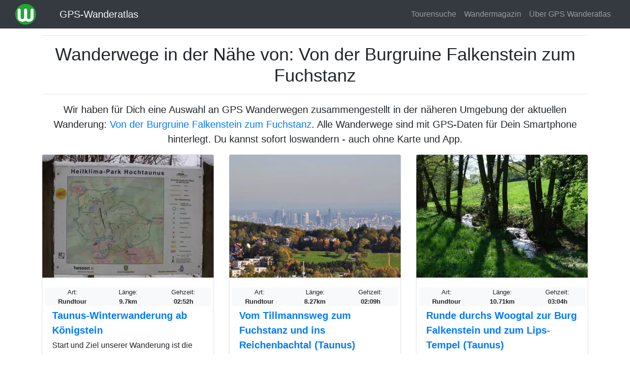

--- FILE ---
content_type: text/html; charset=UTF-8
request_url: https://www.ich-geh-wandern.de/mehr-wanderwege/von-der-burgruine-falkenstein-zum-fuchstanz
body_size: 6380
content:
<!DOCTYPE html>
<html lang="de" dir="ltr">
<head>
<meta charset="utf-8">
  <title>Wanderwege in der Nähe von: Von der Burgruine Falkenstein zum Fuchstanz | GPS Wanderatlas</title>
  <meta name="MobileOptimized" content="width">
  <meta name="HandheldFriendly" content="true">
  <meta name="viewport" content="width=device-width, initial-scale=1, shrink-to-fit=no">
  <meta name="generator" content="NEDA 1.3 Wanderatlas Verlag Redaktionssystem">
  <meta name="publisher" content="Wanderatlas Verlag GmbH">
  <meta name="description" content="Wir haben für Dich eine Auswahl an GPS Wanderwegen zusammengestellt in der näheren Umgebung der aktuellen Wanderung: Von der Burgruine Falkenstein zum Fuchstanz.">
  <meta property="og:type" content="website">
  <meta property="og:title" content="Von der Burgruine Falkenstein zum Fuchstanz">
  <meta property="og:description" content="Wir haben für Dich eine Auswahl an GPS Wanderwegen zusammengestellt in der näheren Umgebung der aktuellen Wanderung: Von der Burgruine Falkenstein zum Fuchstanz.">
  <meta property="og:url" content="https://www.ich-geh-wandern.de/mehr-wanderwege/von-der-burgruine-falkenstein-zum-fuchstanz">
  <meta property="og:site_name" content="GPS-Wanderatlas">
  <meta property="og:locale" content="de_DE">
  <meta property="og:image" content="https://www.ich-geh-wandern.de/media/site/logos/logo_wanderatlas.jpg">
  <link rel="icon" href="../media/site/icons/favicon.ico">
  <link rel="icon" type="image/png" sizes="32x32" href="../media/site/icons/favicon-32x32.png">
  <link rel="icon" type="image/png" sizes="96x96" href="../media/site/icons/favicon-96x96.png">
  <link rel="icon" type="image/png" sizes="192x192" href="../media/site/icons/favicon-192x192.png">
  <link rel="dns-prefetch" href="//securepubads.g.doubleclick.net">
  <link rel="dns-prefetch" href="//matomo.wanderatlas-verlag.de">
  <link rel="preconnect" href="//securepubads.g.doubleclick.net">
  <link rel="preconnect" href="//matomo.wanderatlas-verlag.de">
  <link rel="preload" as="style" href="../css/theme-static.css?1673947180">
  <link rel="preload" as="script" href="../js/theme-static.js?1673947180">
  <link rel="stylesheet" href="../css/theme-static.css?1673947180">
  <link rel="canonical" href="https://www.ich-geh-wandern.de/mehr-wanderwege/von-der-burgruine-falkenstein-zum-fuchstanz">
  <script async src="https://securepubads.g.doubleclick.net/tag/js/gpt.js"></script>
  <script>
    window.googletag = window.googletag || {cmd: []};
    googletag.cmd.push(function() {
      var defaultMapping = googletag.sizeMapping().
        addSize([1200, 0], [[970, 250], [750, 200], [728, 90], [336, 228], [300, 250]]).
        addSize([992, 0], [[750, 200], [728, 90], [336, 228], [300, 250]]).
        addSize([576, 500], [[336, 280], [320, 480], [300, 250]]).
        addSize([0, 0], [[300, 250]]).build();
      googletag.defineSlot('/87344719/wa1', [[970, 250], [300, 250], [320, 480], [970, 90], [750, 200], [728, 90]], 'div-gpt-ad-1672392796745-0').defineSizeMapping(defaultMapping).addService(googletag.pubads());
      googletag.defineSlot('/87344719/wa6', [[970, 250], [300, 250], [320, 480], [970, 90], [750, 200], [728, 90]], 'div-gpt-ad-1672394602812-0').defineSizeMapping(defaultMapping).addService(googletag.pubads());
      googletag.defineSlot('/87344719/wa7', [[336, 280], [970, 250], [300, 250], [728, 90], [750, 200], [970, 90], [320, 480]], 'div-gpt-ad-1675850089911-0').defineSizeMapping(defaultMapping).addService(googletag.pubads());
      googletag.pubads().enableSingleRequest();
      googletag.pubads().collapseEmptyDivs();
      googletag.enableServices();
    });
  </script>
  <script type="application/ld+json">
  {
    "@context": "https://schema.org",
    "@type": "CollectionPage",
    "headline": "Wanderwege in der Nähe von: Von der Burgruine Falkenstein zum Fuchstanz",
    "description": "Wir haben für Dich eine Auswahl an GPS Wanderwegen zusammengestellt in der näheren Umgebung der aktuellen Wanderung: Von der Burgruine Falkenstein zum Fuchstanz.",
    "isAccessibleForFree": "true",
    "isFamilyFriendly": "true",
    "mainEntityOfPage": "https://www.ich-geh-wandern.de/mehr-wanderwege/von-der-burgruine-falkenstein-zum-fuchstanz",
    "publisher": {
      "@type": "Organization",
      "name": "Wanderatlas Verlag GmbH",
      "brand": "GPS Wanderatlas",
      "foundingDate": "2009",
      "slogan": "Touren und GPX-Tracks: Finde Deinen Weg!",
      "logo": {
        "@type": "ImageObject",
        "url": "https://www.ich-geh-wandern.de/media/site/logos/logo_wanderatlas.jpg"
      }
    }
  }
  </script>
</head>
<body>
    <nav class="navbar fixed-top navbar-expand-lg navbar-dark bg-dark">
    <div class="container-fluid">
      <a href="/"><img width="42" height="42" class="mr-0 mr-sm-3 mr-lg-5" src="/media/site/logos/logo_wanderatlas_rund_42px.png" alt="Wanderatlas Logo" aria-label="Wanderatlas Logo"></a>
      <a class="navbar-brand text-light" href="/">GPS-Wanderatlas</a>      <a href="/tourensuche" aria-label="Wanderatlas Suche"><img width="42" height="42" class="mr-0 mr-sm-3" id="searchIcon" src="/media/site/icons/lens.jpg" alt="Wanderatlas Suche"></a>
      <button class="navbar-toggler navbar-toggler-right" type="button" data-toggle="collapse" data-target="#navbarResponsive" aria-controls="navbarResponsive" aria-expanded="false" aria-label="Wanderatlas Menue Toggle">
        <span class="navbar-toggler-icon"></span>
      </button>
      <div class="collapse navbar-collapse" id="navbarResponsive">
        <ul class="navbar-nav ml-auto">
          <li class="nav-item">
            <a class="nav-link" href="/tourensuche">Tourensuche</a>
          </li>
          <li class="nav-item">
            <a class="nav-link" href="/wandermagazin">Wandermagazin</a>
          </li>
          <li class="nav-item">
            <a class="nav-link" href="/gps-wanderatlas">Über GPS Wanderatlas</a>
          </li>
        </ul>
      </div>
    </div>
  </nav>
  <div class="container">
    <div class="text-center">
      <hr>
        <h1>Wanderwege in der Nähe von: Von der Burgruine Falkenstein zum Fuchstanz</h1>
      <hr>
    </div>
    <div class="lead text-center mb-3">Wir haben für Dich eine Auswahl an GPS Wanderwegen zusammengestellt in der näheren Umgebung der aktuellen Wanderung: <a href="/von-der-burgruine-falkenstein-zum-fuchstanz"><span class="font-weight-bold">Von der Burgruine Falkenstein zum Fuchstanz</span></a>. Alle Wanderwege sind mit GPS-Daten für Dein Smartphone hinterlegt. Du kannst sofort loswandern - auch ohne Karte und App.</div>

    <div class="neda-gpt-slot text-center mb-3" id='div-gpt-ad-1672392796745-0'>
      <script>
        googletag.cmd.push(function() { googletag.display('div-gpt-ad-1672392796745-0'); });
      </script>
    </div>

    <div class="row justify-content-center"><div class="col-lg-4 col-md-6 col-12 mb-3">
            <div class="card h-100">
              <picture>
                <source class="neda-card-img" srcset="/media/styles/card-img/images/20/32/img-8716075.webp" type="image/webp">
                <source class="neda-card-img" srcset="/media/styles/card-img/images/20/32/img-8716075.jpg" type="image/jpeg">
                <img width="348" height="250" class="neda-card-img" src="/media/styles/card-img/images/20/32/img-8716075.jpg" alt="Artikelbild">
              </picture>
              <div class="card-body"><div class="text-center">
      <div class="row bg-light small rounded">
        <div class="col">Art:<br><span class="font-weight-bold">Rundtour</span></div>
        <div class="col">Länge:<br><span class="font-weight-bold">9.7km</span></div>
        <div class="col">Gehzeit:<br><span class="font-weight-bold">02:52h</span></div>
      </div></div>
                <div class="lead font-weight-bold my-1">
                  <a href="/taunus-winterwanderung-ab-k%C3%B6nigstein" class="stretched-link">Taunus-Winterwanderung ab Königstein</a>
                </div>
                <p class="card-text">Start und Ziel unserer Wanderung ist die Altkönigstraße 39, in Königstein. Beim nächsten Mal werden wir aber von Falkenstein aus starten und empfehlen...</p>
              </div>
          </div>
        </div><div class="col-lg-4 col-md-6 col-12 mb-3">
            <div class="card h-100">
              <picture>
                <source class="neda-card-img" srcset="/media/styles/card-img/images/20/25/taunus_koenigstein_burgruine_blick_auf_koenigstein_und_skyline_ffm-3822882.webp" type="image/webp">
                <source class="neda-card-img" srcset="/media/styles/card-img/images/20/25/taunus_koenigstein_burgruine_blick_auf_koenigstein_und_skyline_ffm-3822882.jpg" type="image/jpeg">
                <img width="348" height="250" class="neda-card-img" src="/media/styles/card-img/images/20/25/taunus_koenigstein_burgruine_blick_auf_koenigstein_und_skyline_ffm-3822882.jpg" alt="Artikelbild">
              </picture>
              <div class="card-body"><div class="text-center">
      <div class="row bg-light small rounded">
        <div class="col">Art:<br><span class="font-weight-bold">Rundtour</span></div>
        <div class="col">Länge:<br><span class="font-weight-bold">8.27km</span></div>
        <div class="col">Gehzeit:<br><span class="font-weight-bold">02:09h</span></div>
      </div></div>
                <div class="lead font-weight-bold my-1">
                  <a href="/vom-tillmannsweg-zum-fuchstanz-und-ins-reichenbachtal-taunus" class="stretched-link">Vom Tillmannsweg zum Fuchstanz und ins Reichenbachtal (Taunus)</a>
                </div>
                <p class="card-text">Direkt an der Bundesstraße B 8, die Limburg mit Frankfurt-Höchst verbindet, liegt kurz vor Königstein im Taunus der Wanderparkplatz Tillmannsweg....</p>
              </div>
          </div>
        </div><div class="col-lg-4 col-md-6 col-12 mb-3">
            <div class="card h-100">
              <picture>
                <source class="neda-card-img" srcset="/media/styles/card-img/images/20/92/woogtal_koenigstein_taunus-6760204.webp" type="image/webp">
                <source class="neda-card-img" srcset="/media/styles/card-img/images/20/92/woogtal_koenigstein_taunus-6760204.jpg" type="image/jpeg">
                <img width="348" height="250" class="neda-card-img" src="/media/styles/card-img/images/20/92/woogtal_koenigstein_taunus-6760204.jpg" alt="Artikelbild">
              </picture>
              <div class="card-body"><div class="text-center">
      <div class="row bg-light small rounded">
        <div class="col">Art:<br><span class="font-weight-bold">Rundtour</span></div>
        <div class="col">Länge:<br><span class="font-weight-bold">10.71km</span></div>
        <div class="col">Gehzeit:<br><span class="font-weight-bold">03:04h</span></div>
      </div></div>
                <div class="lead font-weight-bold my-1">
                  <a href="/runde-durchs-woogtal-zur-burg-falkenstein-und-zum-lips-tempel-taunus" class="stretched-link">Runde durchs Woogtal zur Burg Falkenstein und zum Lips-Tempel (Taunus)</a>
                </div>
                <p class="card-text">Diese Rundwanderung im Taunus führt uns nach Königstein, das nordwestlich von Frankfurt am Main liegt und bekannt ist, für seine teuren Wohnlagen....</p>
              </div>
          </div>
        </div>
            <div class="neda-gpt-slot mb-3 text-center" id="div-gpt-ad-1675850089911-0">
              <script>
                googletag.cmd.push(function() { googletag.display("div-gpt-ad-1675850089911-0"); });
              </script>
            </div>
          <div class="col-lg-4 col-md-6 col-12 mb-3">
            <div class="card h-100">
              <picture>
                <source class="neda-card-img" srcset="/media/styles/card-img/images/20/52/bild-3745094.webp" type="image/webp">
                <source class="neda-card-img" srcset="/media/styles/card-img/images/20/52/bild-3745094.jpg" type="image/jpeg">
                <img width="348" height="250" class="neda-card-img" src="/media/styles/card-img/images/20/52/bild-3745094.jpg" alt="Artikelbild">
              </picture>
              <div class="card-body"><div class="text-center">
      <div class="row bg-light small rounded">
        <div class="col">Art:<br><span class="font-weight-bold">Strecke</span></div>
        <div class="col">Länge:<br><span class="font-weight-bold">15.3km</span></div>
        <div class="col">Gehzeit:<br><span class="font-weight-bold">03:30h</span></div>
      </div></div>
                <div class="lead font-weight-bold my-1">
                  <a href="/auf-wanderwegen-des-taunus-clubs-unterwegs-vom-feldberg-nach-bad-soden" class="stretched-link">Auf Wanderwegen des Taunus-Clubs unterwegs vom Feldberg nach Bad Soden</a>
                </div>
                <p class="card-text">Heute habe ich eine Reha-Maßnahme im Taunus ausgenutzt und meine Durchquerung des Taunus von Braunfels Lahnbahnhof nach Bad Soden auf einem markierten...</p>
              </div>
          </div>
        </div><div class="col-lg-4 col-md-6 col-12 mb-3">
            <div class="card h-100">
              <picture>
                <source class="neda-card-img" srcset="/media/styles/card-img/images/20/74/waldschwimmbad_kronberg_im_taunus-7109328.webp" type="image/webp">
                <source class="neda-card-img" srcset="/media/styles/card-img/images/20/74/waldschwimmbad_kronberg_im_taunus-7109328.jpg" type="image/jpeg">
                <img width="348" height="250" class="neda-card-img" src="/media/styles/card-img/images/20/74/waldschwimmbad_kronberg_im_taunus-7109328.jpg" alt="Artikelbild">
              </picture>
              <div class="card-body"><div class="text-center">
      <div class="row bg-light small rounded">
        <div class="col">Art:<br><span class="font-weight-bold">Rundtour</span></div>
        <div class="col">Länge:<br><span class="font-weight-bold">8.59km</span></div>
        <div class="col">Gehzeit:<br><span class="font-weight-bold">02:20h</span></div>
      </div></div>
                <div class="lead font-weight-bold my-1">
                  <a href="/hochtaunus-heilklimaweg-ab-waldschwimmbad-kronberg-rh3" class="stretched-link">Hochtaunus-Heilklimaweg ab Waldschwimmbad Kronberg (RH3)</a>
                </div>
                <p class="card-text">Die Heilklimawanderleute bewerten die Anforderungen eines Weges in zweierlei Hinsicht: Weg an sich und Belastung nach Klima. Bei dieser Runde sei...</p>
              </div>
          </div>
        </div><div class="col-lg-4 col-md-6 col-12 mb-3">
            <div class="card h-100">
              <picture>
                <source class="neda-card-img" srcset="/media/styles/card-img/images/20/19/taunus_koenigstein_burgruine-4487657.webp" type="image/webp">
                <source class="neda-card-img" srcset="/media/styles/card-img/images/20/19/taunus_koenigstein_burgruine-4487657.jpg" type="image/jpeg">
                <img width="348" height="250" class="neda-card-img" src="/media/styles/card-img/images/20/19/taunus_koenigstein_burgruine-4487657.jpg" alt="Artikelbild">
              </picture>
              <div class="card-body"><div class="text-center">
      <div class="row bg-light small rounded">
        <div class="col">Art:<br><span class="font-weight-bold">Rundtour</span></div>
        <div class="col">Länge:<br><span class="font-weight-bold">11.2km</span></div>
        <div class="col">Gehzeit:<br><span class="font-weight-bold">02:55h</span></div>
      </div></div>
                <div class="lead font-weight-bold my-1">
                  <a href="/3-burgenweg-k%C3%B6nigstein-falkenstein-kronberg-taunus" class="stretched-link">3-Burgenweg Königstein - Falkenstein - Kronberg (Taunus)</a>
                </div>
                <p class="card-text">Drei Burgen, eine Wanderung. Das ist die Philosophie hinter dem 3-Burgenweg im Hochtaunus, der 2013 zum 700jährigen Stadtjubiläum von Königstein...</p>
              </div>
          </div>
        </div><div class="col-lg-4 col-md-6 col-12 mb-3">
            <div class="card h-100">
              <picture>
                <source class="neda-card-img" srcset="/media/styles/card-img/images/20/93/apdc-7043372.webp" type="image/webp">
                <source class="neda-card-img" srcset="/media/styles/card-img/images/20/93/apdc-7043372.jpg" type="image/jpeg">
                <img width="348" height="250" class="neda-card-img" src="/media/styles/card-img/images/20/93/apdc-7043372.jpg" alt="Artikelbild">
              </picture>
              <div class="card-body"><div class="text-center">
      <div class="row bg-light small rounded">
        <div class="col">Art:<br><span class="font-weight-bold">Rundtour</span></div>
        <div class="col">Länge:<br><span class="font-weight-bold">6.9km</span></div>
        <div class="col">Gehzeit:<br><span class="font-weight-bold">01:51h</span></div>
      </div></div>
                <div class="lead font-weight-bold my-1">
                  <a href="/th3-wanderweg-heilklimapark-hochtaunus-am-glaskopf" class="stretched-link">TH3 Wanderweg Heilklimapark Hochtaunus am Glaskopf</a>
                </div>
                <p class="card-text">Unterhalb des Glaskopfes liegt unser Ausgangspunkt zu dieser schönen Waldwanderung am Parkplatz Glaskopf-Tenohütte, gut über die Landstraße 3025...</p>
              </div>
          </div>
        </div><div class="col-lg-4 col-md-6 col-12 mb-3">
            <div class="card h-100">
              <picture>
                <source class="neda-card-img" srcset="/media/styles/card-img/images/20/47/taunus_grosser_feldberg_brunhildisfelsen-6294451.webp" type="image/webp">
                <source class="neda-card-img" srcset="/media/styles/card-img/images/20/47/taunus_grosser_feldberg_brunhildisfelsen-6294451.jpg" type="image/jpeg">
                <img width="348" height="250" class="neda-card-img" src="/media/styles/card-img/images/20/47/taunus_grosser_feldberg_brunhildisfelsen-6294451.jpg" alt="Artikelbild">
              </picture>
              <div class="card-body"><div class="text-center">
      <div class="row bg-light small rounded">
        <div class="col">Art:<br><span class="font-weight-bold">Rundtour</span></div>
        <div class="col">Länge:<br><span class="font-weight-bold">13.53km</span></div>
        <div class="col">Gehzeit:<br><span class="font-weight-bold">03:50h</span></div>
      </div></div>
                <div class="lead font-weight-bold my-1">
                  <a href="/drei-gipfel-tour-am-feldberg-taunus" class="stretched-link">Drei-Gipfel-Tour am Feldberg (Taunus)</a>
                </div>
                <p class="card-text">Die drei höchsten Gipfel des Taunus – den Großen Feldberg (881m), den Kleinen Feldberg (826m) und den Altkönig (798m) – hat diese Rundwanderung...</p>
              </div>
          </div>
        </div><div class="col-lg-4 col-md-6 col-12 mb-3">
            <div class="card h-100">
              <picture>
                <source class="neda-card-img" srcset="/media/styles/card-img/images/20/75/apdc-2029310.webp" type="image/webp">
                <source class="neda-card-img" srcset="/media/styles/card-img/images/20/75/apdc-2029310.jpg" type="image/jpeg">
                <img width="348" height="250" class="neda-card-img" src="/media/styles/card-img/images/20/75/apdc-2029310.jpg" alt="Artikelbild">
              </picture>
              <div class="card-body"><div class="text-center">
      <div class="row bg-light small rounded">
        <div class="col">Art:<br><span class="font-weight-bold">Rundtour</span></div>
        <div class="col">Länge:<br><span class="font-weight-bold">5.96km</span></div>
        <div class="col">Gehzeit:<br><span class="font-weight-bold">01:33h</span></div>
      </div></div>
                <div class="lead font-weight-bold my-1">
                  <a href="/eichh%C3%B6rnchen-wanderweg-rund-um-den-kleinen-feldberg-taunus" class="stretched-link">Eichhörnchen-Wanderweg - Rund um den Kleinen Feldberg (Taunus)</a>
                </div>
                <p class="card-text">Dieser, mit einem Eichhörnchen markierte Wanderweg, führt familienfreundlich über 6km durch den Naturpark Hochtaunus und streift dabei einige Überlassenschaften...</p>
              </div>
          </div>
        </div></div>    <nav aria-label="Seitennavigation"><ul class="pagination justify-content-center"><li class="page-item disabled"><a class="page-link" href="?page=1" tabindex="-1">&lt;&lt;</a></li><li class="page-item active"><a class="page-link" href="?page=1">1</a></li><li class="page-item"><a class="page-link" href="?page=2" tabindex="1">&gt;&gt;</a></li></ul></nav>    <hr class="neda-cutter"><div class="neda-h1 text-center">Kostenlose Prospekte für Deinen nächsten Wanderurlaub</div><div class="lead text-center mb-5">Wähle aus Hunderten von Wanderkatalogen und Informationsbroschüren Dein nächstes Wanderziel. Die Prospekte kommen gratis und versandkostenfrei per Post frei Haus!</div><div class="row justify-content-center">
        <div class="col-lg-4 col-md-6 col-12 mb-4">
          <div class="card h-100 text-center py-2 bg-light">
            <picture>
              <source  srcset="/media/styles/tambiente-img/tmp/925.webp" type="image/webp">
              <source  srcset="/media/styles/tambiente-img/tmp/925.jpg" type="image/jpeg">
              <img src="/media/styles/tambiente-img/tmp/925.jpg" alt="Bild zum Prospekt">
            </picture>
            <hr class="neda-less-space">
            <div class="rounded neda-h3 mx-2">
              <a href="https://www.urlaubskatalog-kostenlos.de/gratis-katalog/925-spessart-magazin-fernwehge/125" rel="nofollow noreferrer" class="stretched-link">Spessart - Magazin & Fernwe(h)ge</a>
            </div>
          </div>
        </div>
        <div class="col-lg-4 col-md-6 col-12 mb-4">
          <div class="card h-100 text-center py-2 bg-light">
            <picture>
              <source  srcset="/media/styles/tambiente-img/tmp/221.webp" type="image/webp">
              <source  srcset="/media/styles/tambiente-img/tmp/221.jpg" type="image/jpeg">
              <img src="/media/styles/tambiente-img/tmp/221.jpg" alt="Bild zum Prospekt">
            </picture>
            <hr class="neda-less-space">
            <div class="rounded neda-h3 mx-2">
              <a href="https://www.urlaubskatalog-kostenlos.de/gratis-katalog/221-bad-karlshafen-freizeit-und-urlaubsmagazin/125" rel="nofollow noreferrer" class="stretched-link">Bad Karlshafen - Angebotskatalog Weserbergland</a>
            </div>
          </div>
        </div>
        <div class="col-lg-4 col-md-6 col-12 mb-4">
          <div class="card h-100 text-center py-2 bg-light">
            <picture>
              <source  srcset="/media/styles/tambiente-img/tmp/666.webp" type="image/webp">
              <source  srcset="/media/styles/tambiente-img/tmp/666.jpg" type="image/jpeg">
              <img src="/media/styles/tambiente-img/tmp/666.jpg" alt="Bild zum Prospekt">
            </picture>
            <hr class="neda-less-space">
            <div class="rounded neda-h3 mx-2">
              <a href="https://www.urlaubskatalog-kostenlos.de/gratis-katalog/666-kassel-erlebnisguide/125" rel="nofollow noreferrer" class="stretched-link">Erlebnis-Guide für die documenta-Stadt Kassel</a>
            </div>
          </div>
        </div></div>
    <div class="neda-gpt-slot mb-3 text-center" id='div-gpt-ad-1672394602812-0'>
      <script>
        googletag.cmd.push(function() { googletag.display('div-gpt-ad-1672394602812-0'); });
      </script>
    </div>

  </div>
    <div class="container-fluid mt-5 px-0">
    <footer class="py-5 bg-dark">
      <div class="container">
        <div class="text-center text-white">
          <div class="neda-h2 mb-3">Alle Wandergebiete im GPS Wanderatlas</div>
          <p>
            <a class="neda-href-white" href="/allgaeu-bodensee">Allgäu-Bodensee</a> -
            <a class="neda-href-white" href="/aostatal">Aostatal</a> -
            <a class="neda-href-white" href="/bayerischer-wald">Bayerischer Wald</a> -
            <a class="neda-href-white" href="/bergisches-land">Bergisches Land</a> -
            <a class="neda-href-white" href="/bergstrasse-odenwald">Bergstraße-Odenwald</a> -
            <a class="neda-href-white" href="/eifel">Eifel</a> -
            <a class="neda-href-white" href="/elbsandsteingebirge">Elbsandsteingebirge</a> -
            <a class="neda-href-white" href="/elsass">Elsass</a> -
            <a class="neda-href-white" href="/fichtelgebirge">Fichtelgebirge</a> -
            <a class="neda-href-white" href="/fraenkische-alb">Fränkische Alb</a> -
            <a class="neda-href-white" href="/fraenkische-schweiz">Fränkische Schweiz</a> -
            <a class="neda-href-white" href="/gelderland">Gelderland</a> -
            <a class="neda-href-white" href="/harz">Harz</a> -
            <a class="neda-href-white" href="/juetland">Jütland</a> -
            <a class="neda-href-white" href="/kaernten">Kärnten</a> -
            <a class="neda-href-white" href="/kreta">Kreta</a> -
            <a class="neda-href-white" href="/lothringen-lorraine">Lothringen (Lorraine)</a> -
            <a class="neda-href-white" href="/lueneburger-heide">Lüneburger Heide</a> -
            <a class="neda-href-white" href="/luxemburg">Luxemburg</a> -
            <a class="neda-href-white" href="/madeira">Madeira</a> -
            <a class="neda-href-white" href="/mallorca">Mallorca</a> -
            <a class="neda-href-white" href="/mecklenburg">Mecklenburg</a> -
            <a class="neda-href-white" href="/muensterland">Münsterland</a> -
            <a class="neda-href-white" href="/niederrhein">Niederrhein</a> -
            <a class="neda-href-white" href="/oberbayern">Oberbayern</a> -
            <a class="neda-href-white" href="/oberhessen">Oberhessen</a> -
            <a class="neda-href-white" href="/oberoesterreich">Oberösterreich</a> -
            <a class="neda-href-white" href="/pfalz">Pfalz</a> -
            <a class="neda-href-white" href="/rhein-main-ebene">Rhein-Main-Ebene</a> -
            <a class="neda-href-white" href="/rhoen">Rhön</a> -
            <a class="neda-href-white" href="/ruhrgebiet">Ruhrgebiet</a> -
            <a class="neda-href-white" href="/saar-hunsrueck">Saar-Hunsrück</a> -
            <a class="neda-href-white" href="/salzburger-land">Salzburger Land</a> -
            <a class="neda-href-white" href="/sardinien">Sardinien</a> -
            <a class="neda-href-white" href="/sauerland">Sauerland</a> -
            <a class="neda-href-white" href="/schwaebische-alb">Schwäbische Alb</a> -
            <a class="neda-href-white" href="/schwarzwald">Schwarzwald</a> -
            <a class="neda-href-white" href="/seeland-sjaelland">Seeland (Sjælland)</a> -
            <a class="neda-href-white" href="/slowenien">Slowenien</a> -
            <a class="neda-href-white" href="/spessart">Spessart</a> -
            <a class="neda-href-white" href="/spreewald">Spreewald</a> -
            <a class="neda-href-white" href="/suedschweden">Südschweden</a> -
            <a class="neda-href-white" href="/suedtirol">Südtirol</a> -
            <a class="neda-href-white" href="/suedwestengland">Südwestengland</a> -
            <a class="neda-href-white" href="/taunus">Taunus</a> -
            <a class="neda-href-white" href="/tessin">Tessin</a> -
            <a class="neda-href-white" href="/teutoburger-wald">Teutoburger Wald</a> -
            <a class="neda-href-white" href="/thueringer-wald">Thüringer Wald</a> -
            <a class="neda-href-white" href="/tirol">Tirol</a> -
            <a class="neda-href-white" href="/toskana">Toskana</a> -
            <a class="neda-href-white" href="/trentino">Trentino</a> -
            <a class="neda-href-white" href="/vorarlberg">Vorarlberg</a> -
            <a class="neda-href-white" href="/vorpommern">Vorpommern</a> -
            <a class="neda-href-white" href="/wales">Wales</a> -
            <a class="neda-href-white" href="/weserbergland">Weserbergland</a> -
            <a class="neda-href-white" href="/westerwald">Westerwald</a>
          </p>
          <p>Der GPS Wanderatlas ist ein kostenfreier Reiseführer für alle, die die Welt gerne zu Fuß erkunden. Unabhängig informiert der GPS Wanderatlas über Wanderwege, Ausflugsziele und Sehenswürdigkeiten in den schönsten Wandergebieten Europas. Alle Tourenvorschläge und Wanderwege können dank GPS direkt mit dem Smartphone nachgewandert werden: Ideal für Wanderer, Tagesgäste, Urlauber und alle, die einen Ausflug in die Natur planen. Viele Wanderwege sind exklusiv von der Wanderatlas-Redaktion erarbeitet oder von Wanderern vor Ort aufgezeichnet worden. Touren, wie für Dich gemacht. Finde Deinen Weg!</p>
          <p class="mt-3">
            <a class="neda-href-white" href="/werben-im-gps-wanderatlas">Werben im GPS Wanderatlas</a> |
            <a class="neda-href-white" href="/media/site/files/Mediadaten_2024.pdf">Mediadaten</a> |
            <a class="neda-href-white" href="/datenschutzhinweis">Datenschutzhinweis</a> |
            <a class="neda-href-white" href="/impressum">Impressum</a>
          </p>
          <p class="mt-3">
            <a class="neda-href-white" href="https://twitter.com/wanderatlas">Wanderatlas bei Twitter</a> |
            <a class="neda-href-white" href="https://www.facebook.com/GPS.Wanderatlas">Wanderatlas bei Facebook</a> |
            <a class="neda-href-white" href="/kontakt">Kontakt</a>
          </p>
          <p>Copyright 2009-2026 Wanderatlas Verlag GmbH, alle Rechte vorbehalten</p>
        </div>
      </div>
    </footer>

      <div class="modal fade" id="my-likes-modal" tabindex="-1" role="dialog" aria-label="Meine Wandertouren Liste" aria-hidden="true">
    <div class="modal-dialog" role="document">
      <div class="modal-content">
        <div class="modal-header">
          <span class="modal-title lead">Meine vorgemerkten Touren</span>
          <button type="button" class="close" data-dismiss="modal" aria-label="Schließen">
            <span aria-hidden="true">&times;</span>
          </button>
        </div>
        <div class="modal-body">
          <p class="text-muted">Hinweis: Diese Liste Deiner vorgemerkten Touren bleibt
          dauerhaft auf diesem Gerät und in diesem Browser erhalten.</p>
          <form method="POST" class="form-horizontal feedback-form">
            <div id="my-like-list"></div>
            <div class="modal-footer" id="likeModalFooter">
            <button id="delete-list" type="button" class="btn btn-danger" data-dismiss="modal">Alle löschen</button>
            <button type="button" class="btn btn-success" data-dismiss="modal">Schließen</button>
            </div>
          </form>
        </div>
      </div>
    </div>
  </div>
  <div id="notification-bar" class="neda-notification-bar">
    <div class="text-center p-2 mb-2">
      <div id="neda-like-msg">Die Wandertour wurde zu Deiner Merkliste hinzugefügt</div>
    </div>
  </div>    <script>
      var _paq = window._paq = window._paq || [];
      _paq.push(['trackPageView']);
      _paq.push(['enableLinkTracking']);
      (function() {
        var u="https://matomo.wanderatlas-verlag.de/";
        _paq.push(['setTrackerUrl', u+'piwik.php']);
        _paq.push(['setSiteId', '1']);
        var d=document, g=d.createElement('script'), s=d.getElementsByTagName('script')[0];
        g.type='text/javascript'; g.async=true; g.src=u+'matomo.js'; s.parentNode.insertBefore(g,s);
      })();
    </script>
  </div>
  <script src="../js/theme-static.js?1673947180"></script>
</body>
</html>


--- FILE ---
content_type: text/html; charset=utf-8
request_url: https://www.google.com/recaptcha/api2/aframe
body_size: 265
content:
<!DOCTYPE HTML><html><head><meta http-equiv="content-type" content="text/html; charset=UTF-8"></head><body><script nonce="AtRc9p04mOgMqKMvauzsng">/** Anti-fraud and anti-abuse applications only. See google.com/recaptcha */ try{var clients={'sodar':'https://pagead2.googlesyndication.com/pagead/sodar?'};window.addEventListener("message",function(a){try{if(a.source===window.parent){var b=JSON.parse(a.data);var c=clients[b['id']];if(c){var d=document.createElement('img');d.src=c+b['params']+'&rc='+(localStorage.getItem("rc::a")?sessionStorage.getItem("rc::b"):"");window.document.body.appendChild(d);sessionStorage.setItem("rc::e",parseInt(sessionStorage.getItem("rc::e")||0)+1);localStorage.setItem("rc::h",'1768982003716');}}}catch(b){}});window.parent.postMessage("_grecaptcha_ready", "*");}catch(b){}</script></body></html>

--- FILE ---
content_type: application/javascript; charset=utf-8
request_url: https://fundingchoicesmessages.google.com/f/AGSKWxVceDWw84eblxfIR8WkNtmtHd61uqKeyOPHPQiqAgJFMvNJtNd0OP0JQ_CzEr2vULOMbSrNERzOua21didBY0SBQKE-_jQirGsqjnVliaPK3O6AXw2Bsn7sLG8KqjlsCHTKQ6F4m_AWvdWrpqBHoxqr6hGlr5Cwyq8GiHjo-u8-CYV8Kz3CQuw2I5GS/_/adscontent2..ad-sys./ads/masthead_/iframeadopinionarticle_/adserver1.
body_size: -1293
content:
window['dd4e0820-7088-4007-bfdb-fb2d11701ac7'] = true;